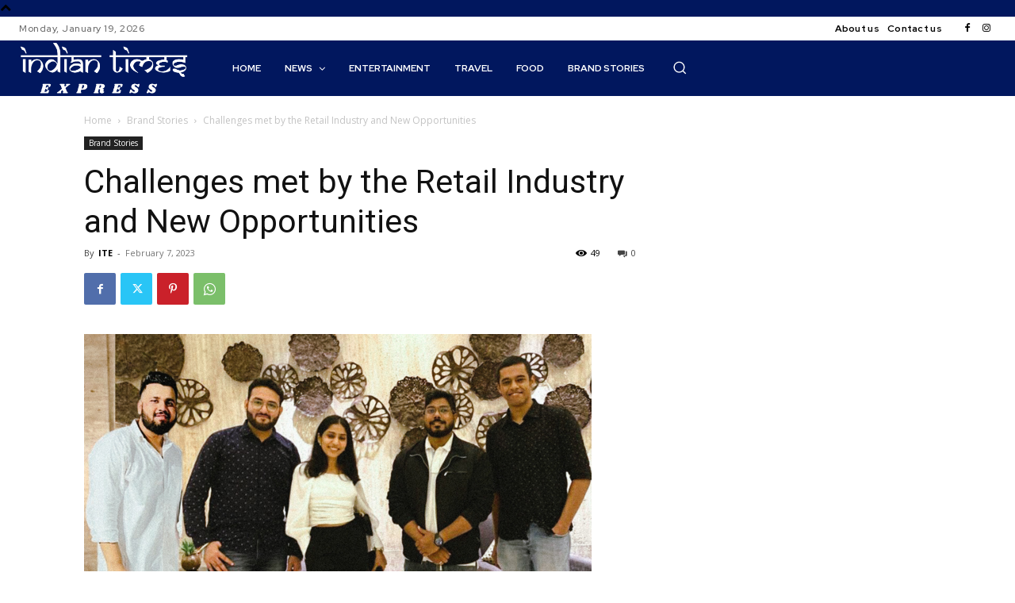

--- FILE ---
content_type: text/html; charset=UTF-8
request_url: https://indiantimesexpress.com/wp-admin/admin-ajax.php?td_theme_name=Newspaper&v=12.6.5
body_size: -424
content:
{"3623":49}

--- FILE ---
content_type: text/html; charset=utf-8
request_url: https://www.google.com/recaptcha/api2/aframe
body_size: 266
content:
<!DOCTYPE HTML><html><head><meta http-equiv="content-type" content="text/html; charset=UTF-8"></head><body><script nonce="Ed3Fh8Jlrg3f07KZ9pZeKw">/** Anti-fraud and anti-abuse applications only. See google.com/recaptcha */ try{var clients={'sodar':'https://pagead2.googlesyndication.com/pagead/sodar?'};window.addEventListener("message",function(a){try{if(a.source===window.parent){var b=JSON.parse(a.data);var c=clients[b['id']];if(c){var d=document.createElement('img');d.src=c+b['params']+'&rc='+(localStorage.getItem("rc::a")?sessionStorage.getItem("rc::b"):"");window.document.body.appendChild(d);sessionStorage.setItem("rc::e",parseInt(sessionStorage.getItem("rc::e")||0)+1);localStorage.setItem("rc::h",'1768850930238');}}}catch(b){}});window.parent.postMessage("_grecaptcha_ready", "*");}catch(b){}</script></body></html>